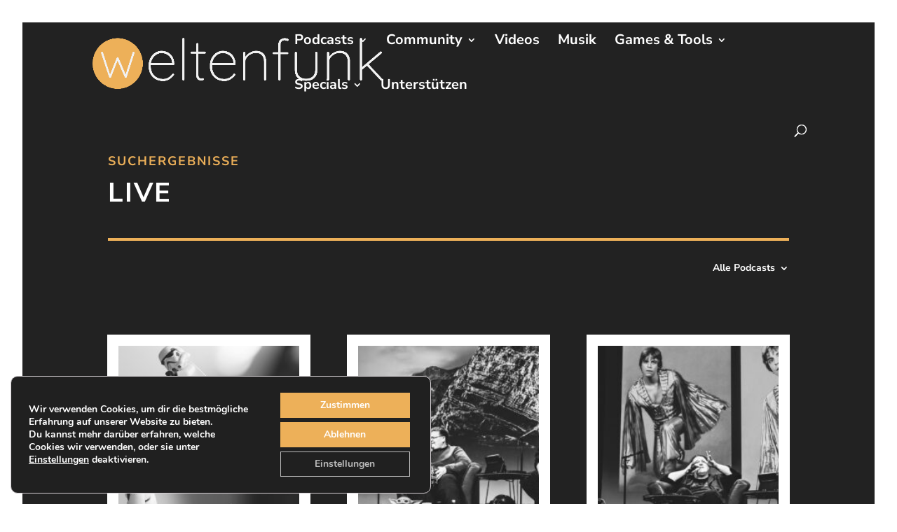

--- FILE ---
content_type: text/css
request_url: https://www.weltenfunk.de/wp-content/et-cache/8884/et-core-unified-cpt-deferred-8884.min.css?ver=1765116940
body_size: 584
content:
.pa-blog-equal-height .entry-featured-image-url{padding-top:100%;display:block}.pa-blog-equal-height .entry-featured-image-url img{position:absolute;height:100%;width:100%;top:0;left:0;right:0;bottom:0;object-fit:cover}.et_pb_section_0_tb_body{border-width:32px;border-color:#FFFFFF}.et_pb_section_0_tb_body.et_pb_section{padding-bottom:256px;background-color:#222222!important}.et_pb_row_0_tb_body{border-bottom-width:4px;border-bottom-color:#EDB059}.et_pb_text_0_tb_body h3,.et_pb_blog_0_tb_body .et_pb_post .post-meta,.et_pb_blog_0_tb_body .et_pb_post .post-meta a,#left-area .et_pb_blog_0_tb_body .et_pb_post .post-meta,#left-area .et_pb_blog_0_tb_body .et_pb_post .post-meta a{color:#EDB059!important}.et_pb_text_0_tb_body{margin-bottom:8px!important}.et_pb_text_1_tb_body h2{font-weight:700;font-size:3vw}.et_pb_text_1_tb_body{text-transform:none!important}.et_pb_menu_0_tb_body.et_pb_menu ul li a{font-weight:700;color:#FFFFFF!important}.et_pb_menu_0_tb_body.et_pb_menu{background-color:RGBA(255,255,255,0)}.et_pb_menu_0_tb_body.et_pb_menu ul li.current-menu-item a,.et_pb_blog_0_tb_body .et_pb_post,.et_pb_blog_0_tb_body .et_pb_post .post-content *{color:#FFFFFF!important}.et_pb_menu_0_tb_body.et_pb_menu .nav li ul{background-color:#222222!important;border-color:#EDB059}.et_pb_menu_0_tb_body.et_pb_menu .et_mobile_menu{border-color:#EDB059}.et_pb_menu_0_tb_body.et_pb_menu .et_mobile_menu,.et_pb_menu_0_tb_body.et_pb_menu .et_mobile_menu ul{background-color:#222222!important}.et_pb_menu_0_tb_body .et_pb_menu_inner_container>.et_pb_menu__logo-wrap,.et_pb_menu_0_tb_body .et_pb_menu__logo-slot{width:auto;max-width:100%}.et_pb_menu_0_tb_body .et_pb_menu_inner_container>.et_pb_menu__logo-wrap .et_pb_menu__logo img,.et_pb_menu_0_tb_body .et_pb_menu__logo-slot .et_pb_menu__logo-wrap img{height:auto;max-height:none}.et_pb_menu_0_tb_body .mobile_nav .mobile_menu_bar:before,.et_pb_menu_0_tb_body .et_pb_menu__icon.et_pb_menu__search-button,.et_pb_menu_0_tb_body .et_pb_menu__icon.et_pb_menu__close-search-button,.et_pb_menu_0_tb_body .et_pb_menu__icon.et_pb_menu__cart-button{color:#7EBEC5}.et_pb_row_2_tb_body{border-color:rgba(255,255,255,0.08)}.et_pb_row_2_tb_body.et_pb_row{padding-top:27px!important;padding-right:0px!important;padding-bottom:0px!important;padding-left:0px!important;margin-top:30px!important;margin-bottom:30px!important;padding-top:27px;padding-right:0px;padding-bottom:0;padding-left:0px}.et_pb_blog_0_tb_body .et_pb_post .entry-title a,.et_pb_blog_0_tb_body .not-found-title{font-family:'Open Sans',Helvetica,Arial,Lucida,sans-serif!important;font-weight:700!important;color:#FFFFFF!important}.et_pb_blog_0_tb_body .et_pb_post .entry-title,.et_pb_blog_0_tb_body .not-found-title{font-size:20px!important}.et_pb_blog_0_tb_body .et_pb_blog_grid .et_pb_post{border-width:0px;border-color:#FFFFFF;background-color:RGBA(255,255,255,0)}.et_pb_blog_0_tb_body .et_pb_post .entry-featured-image-url,.et_pb_blog_0_tb_body .et_pb_post .et_pb_slides,.et_pb_blog_0_tb_body .et_pb_post .et_pb_video_overlay{border-width:16px;border-color:#FFFFFF}.et_pb_blog_0_tb_body .et_overlay:before{color:#292B44;font-family:FontAwesome!important;font-weight:900!important}.et_pb_blog_0_tb_body .et_overlay{background-color:#EDB059}.et_pb_column_3_tb_body{padding-top:0px;padding-right:0px;padding-bottom:0px;padding-left:0px}@media only screen and (max-width:980px){div.et_pb_section.et_pb_section_0_tb_body{background-image:initial!important}.et_pb_section_0_tb_body.et_pb_section{background-color:#222222!important}.et_pb_row_0_tb_body{border-bottom-width:4px;border-bottom-color:#EDB059}.et_pb_text_1_tb_body h2{font-size:3vw}}@media only screen and (max-width:767px){div.et_pb_section.et_pb_section_0_tb_body{background-image:initial!important}.et_pb_section_0_tb_body{border-width:0px}.et_pb_section_0_tb_body.et_pb_section{background-color:#222222!important}.et_pb_row_0_tb_body{border-bottom-width:4px;border-bottom-color:#EDB059}.et_pb_text_1_tb_body h2{font-size:32px}}